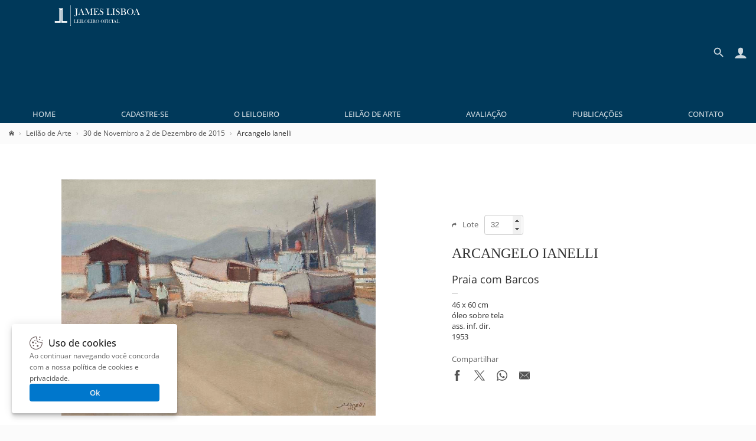

--- FILE ---
content_type: text/css; charset=utf-8
request_url: https://www.leilaodearte.com/imagens/css/leilao.css?v=33
body_size: 3412
content:
body,button{font-size:13px}.old-input,body{background-color:var(--bodybg)}#topo_menu ul li a,.myBt,.myBt3,a:active,a:hover,a:link,a:visited,footer .dDRwQC{text-decoration:none}.myBt2:disabled,.myBt:disabled{background-color:#d6d6d6}#menu_esquerdo,#topo_logo,.breadcrumb,.fcm .pwn_container,.footer-news-sub,.frm,.frm_input,.frm_menu,.lds-ring div,.old-input,footer .PZbWx,main{box-sizing:border-box}:root{--bodybg:#fbfbfb}html{scroll-behavior:smooth;-webkit-text-size-adjust:100%;text-size-adjust:100%}body{font-family:"Open Sans",sans-serif,Verdana,Tahoma;margin:0;padding:0;color:#323232;text-rendering:optimizeLegibility;-moz-osx-font-smoothing:grayscale;-webkit-font-smoothing:antialiased;line-height:1.4}.frm_input,.myBt,.myBt3,.old-input,button{font-family:inherit}a:link,a:visited{color:#555}.frm_input,.old-input{padding:10px 15px}.frm_input:focus+.frm_label,.frm_input:not(:placeholder-shown).frm_input:not(:focus)+.frm_label{font-size:.8em;margin:0 calc(1.2rem * .5);padding:0 calc(1.2rem * .5);transform:translateY(-55%)}#frmSearch,#topo,.frm,.lds-ring,header{position:relative}#frmSearch button,#topo_busca,.frm_label,.lds-ring div,a.btBack{position:absolute}#topo,.frm,.frm_input,footer .PZbWn,main{width:100%}#topo_logo,#topo_logo div{line-height:50px;height:50px}header,main{margin:0 auto;padding:0;clear:both}#topo,main{max-width:1280px}.frm_input,.myBt{line-height:42px}.breadcrumb,footer .CSzAc{white-space:nowrap}:focus{outline:0}hr{border-width:0;border-top:1px dotted #eee;height:1px}p{line-height:1.6}img{border:0}h1,h2,h3{margin:5px 0 10px;font-weight:500}a:link{transition:color .3s}a:active,a:hover{color:#0972cc}.old-input{border-radius:5px;color:#444;box-shadow:0 1px 2px rgba(0,0,0,.22);border:1px solid transparent}.frm_input,.frm_label{background-color:inherit;transition:.3s}.old-input:focus{border:1px solid #6ca4d0}.frm{margin:12px 0 8px;max-width:400px}.frm_input{margin:0;outline:0;border:1px solid #ccc;border-radius:5px;font-size:inherit;color:inherit;height:42px}.frm_label{left:0;margin:12px 5px;padding:0 10px;top:0;pointer-events:none;cursor:text;border-radius:50px;color:#888}#topo_logo_img,.myBt,.search label a{color:#fff}.frm_input:focus+.frm_label{color:#31526f}.frm_input:focus{border-color:#31526f}select.frm_input{appearance:none;background-image:url("data:image/svg+xml,%3csvg width='16' height='10' xmlns='http://www.w3.org/2000/svg'%3e%3cpath d='M1.7 1.7 8 8 14.3 1.7' stroke='%23333' fill='none' stroke-width='2'/%3e%3c/svg%3e");background-repeat:no-repeat,repeat;background-position:right 15px top 50%,0 0;background-size:.7em auto,100%;padding:0 15px}header{background-color:#00395a}#topo{margin-left:auto;margin-right:auto}#topo_logo{width:220px;float:left;padding:0 15px}#topo_logo_img{height:35px;aspect-ratio:769/186;vertical-align:middle}#topo_menu{float:left;width:100%;overflow:hidden}#topo_menu ul{margin:0;padding:0;display:flex;justify-content:space-around}#topo_menu ul li{list-style:none;text-align:center}#topo_menu ul li a{color:rgba(255,255,255,.8);font-weight:500;margin:0;padding:0;line-height:30px;transition:.3s;text-transform:uppercase}#topo_menu ul li a:focus,#topo_menu ul li a:hover,.myBt3:disabled{opacity:.7}#topo_busca{left:680px;right:90px;top:11px;margin:0;display:none;z-index:1}#iconacc,#iconsearch,#sandwich{display:inline-block;cursor:pointer;transition:.3s;border-radius:99px;float:right;margin:14px 15px 14px 0;overflow:visible}#iconacc svg,#iconsearch svg,#sandwich svg{width:22px;aspect-ratio:1/1;vertical-align:middle;color:#fff;opacity:.8}#sandwich,a.btSearch{display:none}#iconacc:hover,#iconsearch:hover,#sandwich:hover{background-color:rgba(255,255,255,.05);box-shadow:0 0 0 8px rgba(255,255,255,.05)}.search,.search_line .search{position:relative;text-align:right}#cookieCard,.fcm .pwn{position:fixed;width:100%}.search div,.search_line .search div{float:right}.search *{vertical-align:top;border:0}#cookieSvg,.cookieHeading,.fcm .pwn_btn button,.fcm .pwn_btn span,.fcm .pwn_btn svg,.lds-low,a.btSearch,footer .footer_logo_img,footer .ic_whatsapp svg,input[type=checkbox],input[type=radio]{vertical-align:middle}.search label{display:inline-block;padding:8px}.search label img{margin-right:4px}.search input[type=search]::placeholder{color:#b5bac5;opacity:1}.search input[type=search]::-ms-input-placeholder{color:#b5bac5;opacity:1}input[type=search]::-webkit-search-cancel-button,input[type=search]::-webkit-search-decoration,input[type=search]::-webkit-search-results-button,input[type=search]::-webkit-search-results-decoration{-webkit-appearance:none}.search input[type=search]{color:#ddd;width:100%;height:30px;padding:0 8px;-moz-appearance:none;-webkit-appearance:none;background-color:rgba(0,0,0,.1);border-radius:5px}#frmSearch button{width:45px;height:30px;right:0;top:0;border:0;cursor:pointer;background-color:rgba(0,0,0,0)}a.btBack{display:none;float:left;border-radius:50px;padding:12px 10px 10px;opacity:1;left:0;top:0}#frmSearch button svg,.btBack svg{width:24px;height:24px;color:rgba(255,255,255,.6)}.breadcrumb{width:100%;display:block;overflow:hidden;text-overflow:ellipsis;padding:10px 15px 5px;font-size:12px}.myBt,.myBt3{font-size:inherit;margin:5px 0 0;appearance:none;transition:.3s;height:42px;display:inline-block;font-weight:600;cursor:pointer}.breadcrumb a:not(:last-child)::after{content:"\203A";margin:0 8px;line-height:12px;color:#aaa}#menu_esquerdo{display:none;width:100%;background-color:#eee;border-bottom:1px solid #dddee1}#menu_esquerdo .new_menu{margin:0 auto;padding:15px;box-sizing:border-box;max-width:1280px;text-align:right}#menu_esquerdo span{font-weight:700;padding:4px 0}#menu_esquerdo .new_menu a{width:100%;display:block;padding:4px 0}.frm_menu{width:100%;max-width:200px}.myBt{padding:0 20px;background-color:#bf4547;border-radius:5px;border:0}.myBt3:hover:enabled,.myBt:hover{opacity:.9}.myBt3:active:enabled,.myBt:active{opacity:.8}.myBt2{background-color:#fff;color:#555;border:1px solid #bbb;line-height:40px}.myBt2:hover{color:#bf4547;border:1px solid #bf4547}.myBt2:disabled{color:#fff;border:1px solid #d6d6d6}.myBt3{padding:0 25px;background-color:#31526f;border-radius:5px;border:0;color:#fff;line-height:42px}input[type=checkbox],input[type=radio]{margin:0;block-size:16px;inline-size:16px;accent-color:#777;cursor:pointer}input[type=checkbox]+label,input[type=radio]+label{padding:0 10px 0 6px;vertical-align:middle;cursor:pointer}footer{background-color:#f5f5f5;margin-top:30px;content-visibility:auto;contain-intrinsic-size:300px}footer ul{margin:0;padding:0}footer .footer_logo_img{aspect-ratio:186/44;width:100%;max-width:110px;color:#444}footer .ic_whatsapp{color:#00a676}footer .ic_whatsapp svg{height:16px;width:16px;margin-right:8px}footer .hYndaz{padding:40px 15px 12px;display:flex;flex-direction:column;align-items:flex-start;justify-content:space-between}footer .fZUPYZ{margin:22px 0 8px}footer .dmGvkg{display:flex;width:100%;justify-content:flex-start;gap:56px}footer .hGhdfA,footer .kMRRdJ{align-items:center;display:block}footer .kAjQra{list-style-type:none;margin-bottom:10px}footer .CSzAc,footer .caQRJv,footer .hGhdfA,footer .kMRRdJ{margin-bottom:20px;font-weight:700}footer .kMRRdJ{list-style:none}footer .caQRJv{display:block}footer .jBfIOw{font-weight:700}footer .exLjTf{display:flex;cursor:pointer;font-weight:700;height:20px;align-items:center;min-width:132px;margin:0 0 12px}footer .pwRVP{display:flex;gap:14px}footer .pwRVP svg{height:17px;width:17px}footer .iDTWzq{width:100%;height:1px;margin:20px 0}footer .PZbWx{padding:10px 15px;width:100%;max-width:1280px;margin:0 auto;display:flex;gap:15px;border-top:1px solid #e8e8e8}@media (min-width:770px){footer .hYndaz{flex-direction:row;padding:40px 15px 30px;width:100%;margin-right:auto;margin-left:auto;max-width:1280px;box-sizing:border-box;gap:20px}footer .iucxIY{max-width:400px}footer .fZUPYZ{margin:20px 0 16px}footer .dmGvkg{display:contents;justify-content:space-between}footer .hGhdfA,footer .kMRRdJ{margin-bottom:16px}footer .caQRJv{margin-bottom:20px}footer .iDTWzq{display:none}}.footer-news-sub{width:100%;max-width:1280px;margin:25px auto 0;text-align:center;padding:0 15px;display:flex;justify-content:center;align-items:center;gap:15px}.footer-news-sub span{line-height:22px;font-size:20px;text-align:center;margin:15px 0;font-weight:600;max-inline-size:260px;overflow-wrap:break-word}.footer-news-sub .frm{background-color:#f5f5f5;display:inline-block;max-width:200px}.footer-news-sub button{margin:12px 0 8px}@media(max-width:770px){.footer-news-sub .frm .frm_input,.footer-news-sub button{max-width:200px;width:100%}.footer-news-sub{display:block;text-align:center}.footer-news-sub span{display:block;margin:15px auto}.footer-news-sub .frm{display:block;margin:5px auto 0}.footer-news-sub button{margin:5px auto 0}}@media (max-width:880px){#sandwich{display:inline-block}#topo_logo{width:150px}#topo_menu ul{display:none}#topo_menu ul li{text-align:center}#topo_menu ul li a{float:none;height:34px;line-height:34px}.search input[type=search]{display:block;border-radius:0;text-indent:40px;height:50px;width:100%}#topo_busca{box-sizing:border-box;position:absolute;left:0;right:0;top:0;margin:0;padding:0;background-color:#31526f;box-shadow:0 2px 3px 0 rgba(0,0,0,.3)}#frmSearch button{height:50px}a.btBack,a.btSearch{display:block}}.lds-ring{display:inline-block;width:60px;height:60px}.lds-ring div{display:block;width:44px;height:44px;margin:8px;border:4px solid #888;border-radius:50%;animation:1.2s cubic-bezier(.5,0,.5,1) infinite lds-ring;border-color:#888 transparent transparent}.lds-ring div:first-child{animation-delay:-.45s}.lds-ring div:nth-child(2){animation-delay:-.3s}.lds-ring div:nth-child(3){animation-delay:-.15s}@keyframes lds-ring{0%{transform:rotate(0)}100%{transform:rotate(360deg)}}.lds-low{width:34px;height:36px}.lds-white div{border:2px solid #fff;border-color:#fff transparent transparent;width:22px;height:22px;margin:6px}@keyframes fcmOpenBox{0%{top:-150px;opacity:0}100%{top:0;opacity:1}}.fcm .pwn{animation-name:fcmOpenBox;animation-duration:.5s;animation-timing-function:ease;-webkit-user-select:none;user-select:none;left:0;top:0;background-color:#fff;border-radius:0;box-shadow:rgba(0,0,0,.1) 0 2px 2px,rgba(0,0,0,.1) 0 4px 4px,rgba(0,0,0,.1) 0 8px 8px,rgba(0,0,0,.1) 0 16px 16px;z-index:2}.fcm .pwn img{width:70px;height:70px;float:left;margin:0 1.3rem 0 0;border-radius:5px}@media screen and (min-width:540px){.fcm .pwn{position:fixed;width:460px;left:50%;transform:translateX(-50%);top:0;border-radius:0 0 5px 5px}}.fcm .pwn_container{padding:1.3rem}.fcm .pwn_txt{font-size:15px;padding-bottom:5px}.fcm .pwn_txt:after{content:"";display:block;clear:both}.fcm .pwn_btn{text-align:right}.fcm .pwn_btn button{font-family:inherit;font-weight:600;line-height:.88;text-align:center;border-radius:4px;cursor:pointer;padding:0 15px;height:2.7rem;transition:background-color .3s}.fcm .pwn_btn--accept{border:1px solid;width:140px;color:#fff;background-color:#07c;margin-left:10px}.fcm .pwn_btn--accept:hover{background-color:#1292ee}.fcm .pwn_btn--accept span{margin-left:.75rem}.fcm .pwn_btn--reject{color:#07c;border:#fff;background-color:#fff}.fcm .pwn_btn--reject:hover{background-color:#f5f5f5}#cookieCard{max-width:220px;background-color:#fff;display:flex;flex-direction:column;padding:20px 30px;gap:10px;overflow:hidden;box-shadow:rgba(0,0,0,.1) 0 2px 2px,rgba(0,0,0,.1) 0 4px 4px,rgba(0,0,0,.1) 0 8px 8px,rgba(0,0,0,.1) 0 0 16px;bottom:20px;left:20px;z-index:1;border-radius:4px}#cookieSvg{width:22px;margin:0 10px 0 0}#cookieSvg g path{fill:rgb(97,81,81)}.cookieHeading{font-size:1.2em;font-weight:500;color:#1a1a1a;margin:0;display:inline}.cookieDescription{font-size:12px;font-weight:400;color:#636363;margin:0}.cookieContainer{display:flex;gap:15px;flex-direction:row}.cookieAccept{width:100%;height:30px;background-color:#07c;transition-duration:.3s;border:none;color:#f1f1f1;cursor:pointer;font-weight:600;border-radius:4px}.cookieAccept:hover{background-color:#1292ee;transition-duration:.2s}